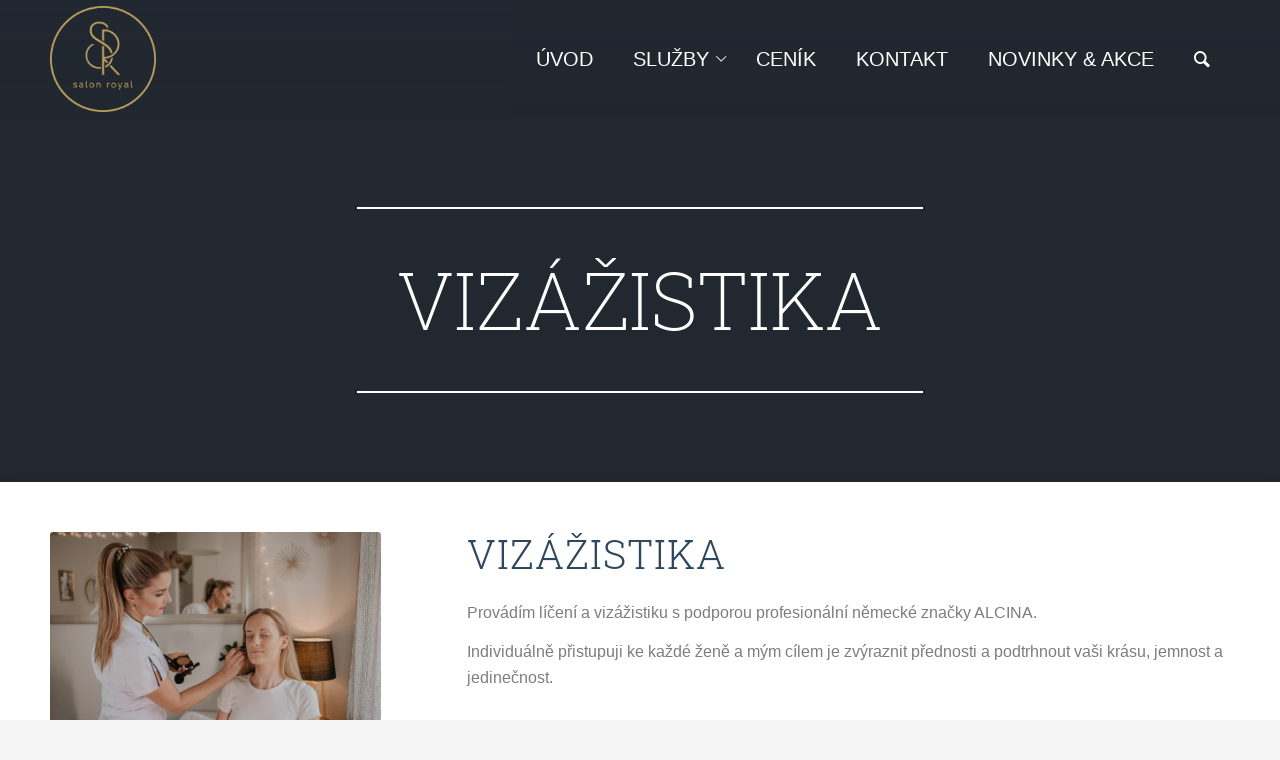

--- FILE ---
content_type: text/css
request_url: https://salon-royal.cz/wp-content/themes/salon-royal/style.css?ver=4.7.6.4
body_size: 2428
content:
/*
Theme Name: salon-royal
Version: 1.0
Description: A child theme of Enfold
Template: enfold
Author: Administrator
*/

@import url("../enfold/style.css");

/* Your awesome customization starts here */

:focus {
    outline: none;
}

::selection {
    background-color: #f5f5f5;
    color: inherit;
}

@-webkit-keyframes grow {
    0% {
        width: 0
    }
    100% {
        width: 100%
    }
}

#top li.menu-item a,
#top .header_color ul.sub-menu a,
a {
    -webkit-transition: all 0.4s ease-in-out;
    -moz-transition: all 0.4s ease-in-out;
    -ms-transition: all 0.4s ease-in-out;
    -o-transition: all 0.4s ease-in-out;
    transition: all 0.4s ease-in-out;
}


/*seznamy*/


/*----------------------------------------------------------------------------------------------------GENERAL*/


/*--------------------------------------------------ZÁKLADNÍ HTML*/


/*--------------------------------------------------LAYOUT*/

@media only screen and (max-width: 767px) {
    .responsive #top #wrap_all .container {
        padding: 0 25px;
    }
}


/*--------------------------------------------------NADPISY*/

.av-special-heading-h2 p {
    font-size: 24px;
    line-height: 1.2;
    color: silver;
}


/*--------------------------------------------------CLASSY*/


/*--------------------------------------------------HOVERY*/

a:hover {
    text-decoration: none !important;
}


/*--------------------------------------------------BUTTONY*/


/*--------------------------------------------------WIDGETY*/


/*--------------------------------------------------FORMY*/


/*radio, checkbox*/


/*----------------------------------------------------------------------------------------------------ELEMENTS*/


/*--------------------------------------------------TABULKY*/

#top td {
    font-size: 20px;
    padding: 20px 40px;
    border-bottom: 1px solid #2f475d;
}

#top td:last-child {
    text-align: right;
}

#top td:first-child {
    text-align: left;
}


/*--------------------------------------------------HOMEPAGE SLIDER*/


/*------------------TITULEK SLIDERU*/


/*---------BUTTON SLIDERU*/


/* další styly u buttonu obecně*/


/*--------------------------------------------------HARMONIKA*/

#top p.toggler {
    color: #2f475d;
    font-weight: bold;
    padding-left: 0;
}

p.toggler::before {
    content: "";
    font-family: 'entypo-fontello';
    color: inherit;
    margin-right: 10px;
}


/*--------------------------------------------------LAYOUT*/

.main_color.container_wrap_first.container_wrap.fullsize>.container {
    background: white;
    box-shadow: 0 0 0.625rem 0 rgb(0 0 0 / 10%);
}


/*----------------------------------------------------------------------------------------------------BODY*/

body#top {
    background: #f5f5f5;
}

.body-gr {
    position: absolute;
    width: 100%;
    height: 600px;
}

.home .body-gr {
    height: 700px;
    background-position: center !important;
}

.body-gr::After {
    content: "";
    display: block;
    width: 100%;
    height: 100px;
    position: absolute;
    bottom: 0;
    background: rgb(245, 245, 245);
    background: linear-gradient( 0deg, rgba(245, 245, 245, 1) 0%, rgba(245, 245, 245, 0.7287289915966386) 29%, rgba(245, 245, 245, 0.2945553221288515) 65%, rgba(245, 245, 245, 0) 100%);
}

.body-gr-overlay {
    background: #2228312e;
    width: 100%;
    height: 100%;
}


/*----------------------------------------------------------------------------------------------------HEADER*/

.header_color .header_bg {
    background: rgb(34, 40, 49);
    background: linear-gradient(0deg, rgba(34, 40, 49, 0) 0%, rgba(34, 40, 49, 0.1) 10%, rgba(34, 40, 49, 0.2) 20%, rgba(34, 40, 49, 0.3) 30%, rgba(34, 40, 49, 0.4) 40%, rgba(34, 40, 49, 0.5) 50%, rgba(34, 40, 49, 0.6) 60%, rgba(34, 40, 49, 0.7) 70%, rgba(34, 40, 49, 0.8) 80%, rgba(34, 40, 49, 0.9) 90%, rgba(34, 40, 49, 1) 100%);
}

.header-scrolled.header_color .header_bg {
    background: #222831;
}

@media only screen and (min-width:1310px) {
    .container.av-logo-container {
        padding: 0;
    }
}


/*--------------------------------------------------TOPBAR*/


/*--------------------------------------------------LOGO*/

span.logo img {
    padding: 5px 0;
}


/*--------------------------------------------------MENU*/

span.avia-menu-fx {
    display: none;
}

#top .av-main-nav>li:hover>a {
    transform: scale(1.25);
    color: #c1a57b;
}

.av-main-nav>li>a {
    padding: 0 20px;
}

li.menu-item-has-children>a {
    padding-right: 27px;
}

li.menu-item-has-children>a::after {
    content: "";
    font-family: 'entypo-fontello';
    color: inherit;
    margin-left: 7px;
    font-size: 60%;
    position: absolute;
}

.header_color .main_menu ul:first-child>li.current-menu-item>a {
    color: #c1a57b;
    font-weight: 500 !important;
}


/* menu efekt */

.slideUp {
    -webkit-transform: translateY(-200px);
    transform: translateY(-200px);
    transition: transform .5s ease-out;
}

.slideDown {
    transition: transform .5s ease-out;
}


/*--------------------SUBMENU*/

@media only screen and (min-width: 767px) {
    #top .header_color ul.sub-menu {
        /*opacity: 1 !important;
    visibility: visible !important;*/
        background: #222831d1;
        backdrop-filter: blur(4px);
        border-top: 3px solid #c1a57b;
    }
    #top .header_color ul.sub-menu a {
        color: white;
        font-size: 20px;
        font-weight: 300;
        padding: 15px 20px;
    }
    #top .header_color .main_menu .menu ul li>a:hover {
        color: #c1a57b;
        background: none !important;
        transform: translateX(15px);
    }
}


/*--------------------------------------------------BURGERMENU*/

.av-burger-overlay {
    backdrop-filter: blur(5px);
}

.html_av-overlay-side .av-burger-overlay-bg {
    opacity: 0.8;
    background: #222831;
}

.html_av-overlay-side #top #wrap_all .av-burger-overlay-scroll #av-burger-menu-ul a {
    color: white;
}

.html_av-overlay-side-classic #top .av-burger-overlay li li .avia-bullet,
.html_av-overlay-side.av-burger-overlay-active #top .av-hamburger-inner,
.html_av-overlay-side.av-burger-overlay-active #top .av-hamburger-inner::before,
.html_av-overlay-side.av-burger-overlay-active #top .av-hamburger-inner::after {
    background: white;
}

.html_av-overlay-side.av-burger-overlay-active #top #wrap_all #header .menu-item-search-dropdown a {
    color: white;
}

.responsive #top #header .av-main-nav>li>a,
.responsive #top #header .av-main-nav>li>a:hover {
    color: white;
}


/*------------------BURGER HOVER EFEKT*/


/*--------------------------------------------------search V HEADERU*/


/*výsledek*/


/*--------------------------------------------------IKONA KOŠÍKU V HEADERU*/


/*dropdown košík*/


/*.dropdown_widget.dropdown_widget_cart {
    opacity: 1 !important;
    display: block !important;
}*/


/*----------------------------------------------------------------------------------------------------MAIN CONTENT - PAGE*/


/*--------------------------------------------------TITLE*/

.home .title_container {
    height: 500px;
}

#top .alternate_color.title_container .main-title,
#top .alternate_color.title_container .main-title a {
    color: white;
    text-align: center;
    font-size: 80px;
    font-weight: 200;
    text-transform: uppercase;
    width: fit-content;
    position: relative;
    margin: 0 auto;
}

@media only screen and (max-width:733px) {
    #top .alternate_color.title_container .main-title,
    #top .alternate_color.title_container .main-title a {
        font-size: 60px;
    }
}

@media only screen and (max-width:575px) {
    #top .alternate_color.title_container .main-title,
    #top .alternate_color.title_container .main-title a {
        font-size: 30px;
    }
}

@media only screen and (max-width:338px) {
    #top .alternate_color.title_container .main-title,
    #top .alternate_color.title_container .main-title a {
        font-size: 30px;
    }
}

#top .alternate_color.title_container .main-title {
    margin-top: 5rem;
    margin-bottom: 5rem;
    padding: 0 40px;
}

h1.main-title.entry-title::before {
    content: "";
    display: block;
    width: 100%;
    height: 2px;
    background: white;
    animation: grow;
    animation-duration: 2s;
    position: absolute;
    left: 0;
}

h1.main-title.entry-title::after {
    content: "";
    display: block;
    width: 100%;
    height: 2px;
    background: white;
    animation: grow;
    animation-duration: 2s;
    position: absolute;
    right: 0;
}


/*--------------------BREADCRUMBY*/


/*--------------------------------------------------SIDEBAR*/


/*poslední zobrazené produkty*/


/*------------------BLOG SIDEBAR*/


/*NEJNOVĚJŠÍ KOMENTÁŘE*/


/*ŠTÍTKY*/


/*SEARCH*/


/*------------------SHOP SIDEBAR*/


/*----------------------------------------------------------------------------------------------------WOOCOMMERCE*/


/*--------------------------------------------------SHOP PAGE*/


/*---------------------------ŘAZENÍ*/


/*--------------------------------------------------PRODUCT GRID A STRÁNKA OBCHODU*/


/*OBRÁZEK*/


/*TITULEK*/


/*CENA*/


/*BUTTONY*/


/*BUTTON-PŘIDAT DO KOŠÍKU*/


/*BUTTON-DETAILY*/


/*SLEVA*/


/*--------------------------------------------------PRODUCT LIST*/


/*--------------------------------------------------PRODUCT SLIDER*/


/*SLEVA*/


/*OBRÁZEK*/


/*TITULEK*/


/*posuvníky*/


/*paginace*/


/*CENA*/


/*BUTTON*/


/*--------------------------------------------------STRÁNKA KOŠÍKU*/


/*CELKEM K PLATBĚ*/


/*--------------------------------------------------STRÁNKA KATEGORIE*/


/*POPIS*/


/*--------------------------------------------------STRÁNKA PRODUKTU*/


/*kategorie a štítky*/


/*----------button a množství*/


/*množství*/


/*----------cena*/


/*sleva na stránce produktu*/


/*---------taby*/


/*parametry*/


/*--------------------------------------------------STRÁNKA POKLADNY*/


/*----------------------------------------------------------------------------------------------------FOOTER*/

div#footer {
    transform: translateY(-50px);
    z-index: 1;
    padding-top: 40px;
    padding-bottom: 0;
}

.main_color.container_wrap_first.container_wrap.fullsize {
    z-index: 2;
}

.tel::before {
    content: "";
    font-family: 'entypo-fontello';
    margin-right: 5px;
    font-size: 150%;
}

.mail::before {
    content: "";
    font-family: 'entypo-fontello';
    margin-right: 5px;
    font-size: 150%;
}

.fb::before {
    content: "";
    font-family: 'entypo-fontello';
    margin-right: 5px;
    font-size: 150%;
}

.address::before {
    content: "";
    font-family: 'entypo-fontello';
    margin-right: 5px;
    font-size: 150%;
    display: inline-block;
    text-align: center;
    width: 20px;
}

@media only screen and (min-width: 980px) {
    section#text-2 p {
        display: flex;
        justify-content: space-around;
    }
}


/*--------------------------------------------------SOCKET*/